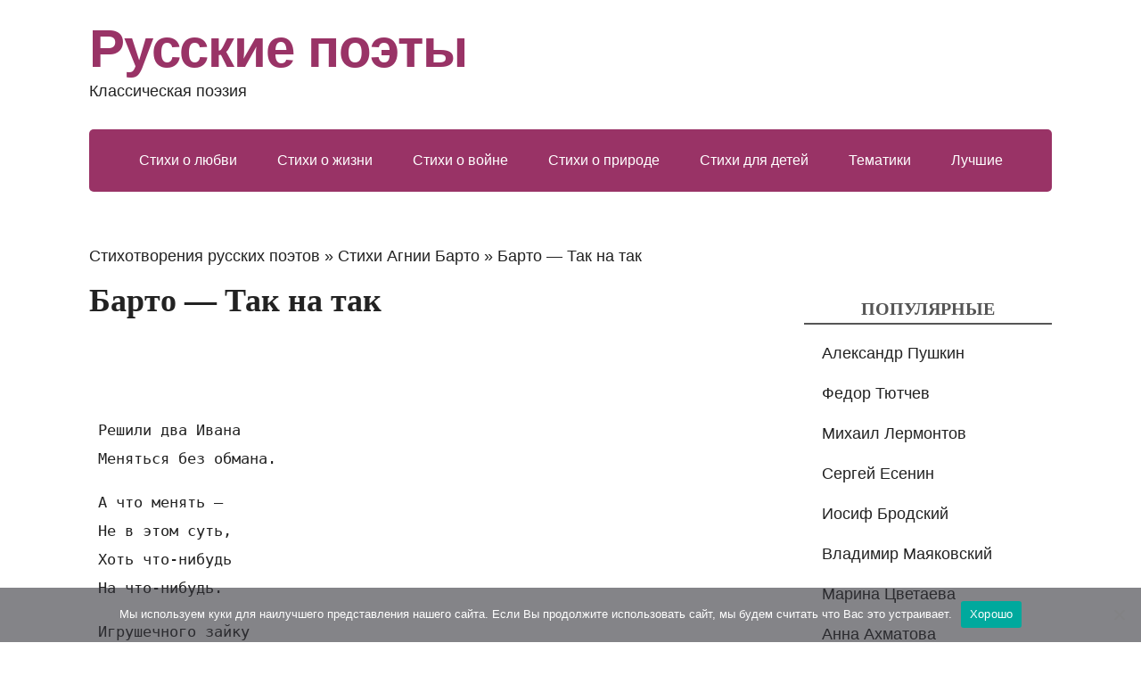

--- FILE ---
content_type: text/html; charset=utf-8
request_url: https://www.google.com/recaptcha/api2/aframe
body_size: 268
content:
<!DOCTYPE HTML><html><head><meta http-equiv="content-type" content="text/html; charset=UTF-8"></head><body><script nonce="VZ2QERk3c4kEiuILHW4yQw">/** Anti-fraud and anti-abuse applications only. See google.com/recaptcha */ try{var clients={'sodar':'https://pagead2.googlesyndication.com/pagead/sodar?'};window.addEventListener("message",function(a){try{if(a.source===window.parent){var b=JSON.parse(a.data);var c=clients[b['id']];if(c){var d=document.createElement('img');d.src=c+b['params']+'&rc='+(localStorage.getItem("rc::a")?sessionStorage.getItem("rc::b"):"");window.document.body.appendChild(d);sessionStorage.setItem("rc::e",parseInt(sessionStorage.getItem("rc::e")||0)+1);localStorage.setItem("rc::h",'1768909818835');}}}catch(b){}});window.parent.postMessage("_grecaptcha_ready", "*");}catch(b){}</script></body></html>